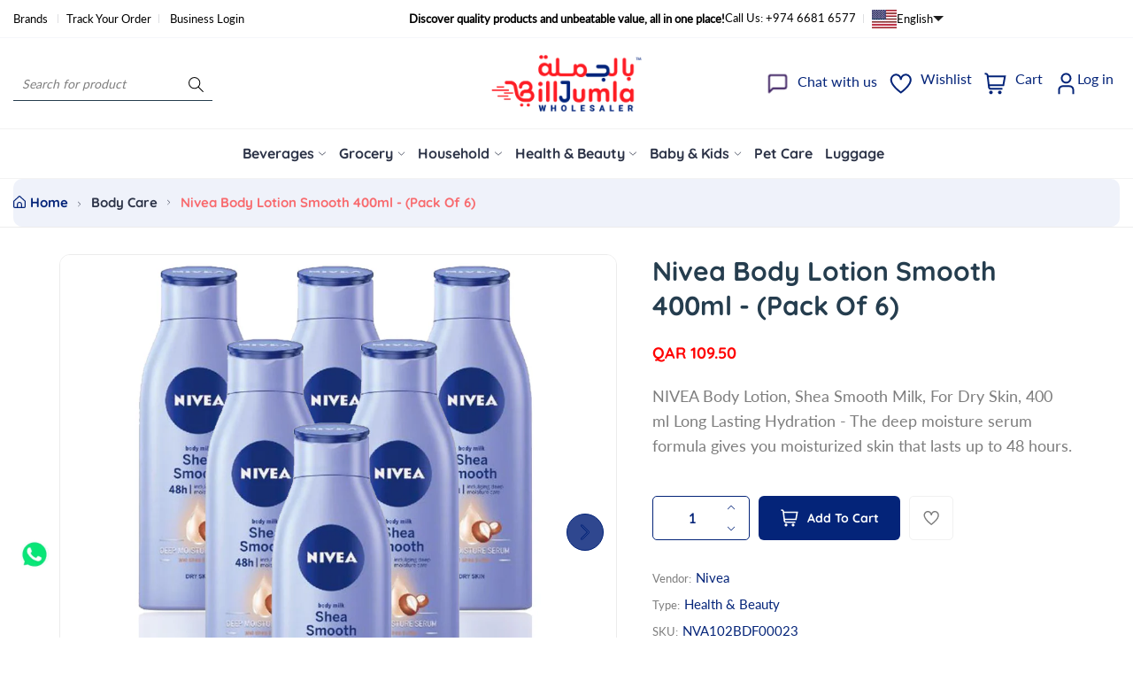

--- FILE ---
content_type: text/javascript; charset=utf-8
request_url: https://www.billjumla.com/products/nivea-body-lotion-smooth-pack-of-12-nva102bdf00023.js
body_size: 23
content:
{"id":4521016229988,"title":"Nivea Body Lotion Smooth 400ml - (Pack Of 6)","handle":"nivea-body-lotion-smooth-pack-of-12-nva102bdf00023","description":"\u003cp\u003eNIVEA Body Lotion, Shea Smooth Milk, For Dry Skin, 400 ml\u003cbr\u003e\nLong Lasting Hydration - The deep moisture serum formula gives you moisturized skin that lasts up to 48 hours.\u003cbr\u003e\nGives You Smoother Skin - Get smooth skin that is deeply moisturized.\u003cbr\u003e\nEnriched with shea butter and deep moisture serum, it deeply moisturizes dry skin and gives it a silky smooth feeling that lasts for up to 48 hours.\u003c\/p\u003e","published_at":"2020-04-14T17:38:49+03:00","created_at":"2020-04-05T13:45:28+03:00","vendor":"Nivea","type":"Health \u0026 Beauty","tags":["Body Care","CAT: Face \u0026 Body Care","Make Up \u0026 Skin Care","SCAT: Body Cream \u0026 Lotion","Skin Care","Type: Health \u0026 Beauty","Unisex"],"price":10950,"price_min":10950,"price_max":10950,"available":true,"price_varies":false,"compare_at_price":null,"compare_at_price_min":0,"compare_at_price_max":0,"compare_at_price_varies":false,"variants":[{"id":31745634205796,"title":"Default Title","option1":"Default Title","option2":null,"option3":null,"sku":"NVA102BDF00023","requires_shipping":true,"taxable":true,"featured_image":null,"available":true,"name":"Nivea Body Lotion Smooth 400ml - (Pack Of 6)","public_title":null,"options":["Default Title"],"price":10950,"weight":400,"compare_at_price":null,"inventory_management":"shopify","barcode":"4.01E+12","requires_selling_plan":false,"selling_plan_allocations":[]}],"images":["\/\/cdn.shopify.com\/s\/files\/1\/0143\/1198\/1156\/products\/NVA102BDF00023_0copy_674036ae-ed73-4b40-900e-8c766e720d10.jpg?v=1737015562","\/\/cdn.shopify.com\/s\/files\/1\/0143\/1198\/1156\/products\/NVA102BDF00023_1.jpg?v=1737015562"],"featured_image":"\/\/cdn.shopify.com\/s\/files\/1\/0143\/1198\/1156\/products\/NVA102BDF00023_0copy_674036ae-ed73-4b40-900e-8c766e720d10.jpg?v=1737015562","options":[{"name":"Title","position":1,"values":["Default Title"]}],"url":"\/products\/nivea-body-lotion-smooth-pack-of-12-nva102bdf00023","media":[{"alt":null,"id":10159516549281,"position":1,"preview_image":{"aspect_ratio":1.0,"height":1000,"width":1000,"src":"https:\/\/cdn.shopify.com\/s\/files\/1\/0143\/1198\/1156\/products\/NVA102BDF00023_0copy_674036ae-ed73-4b40-900e-8c766e720d10.jpg?v=1737015562"},"aspect_ratio":1.0,"height":1000,"media_type":"image","src":"https:\/\/cdn.shopify.com\/s\/files\/1\/0143\/1198\/1156\/products\/NVA102BDF00023_0copy_674036ae-ed73-4b40-900e-8c766e720d10.jpg?v=1737015562","width":1000},{"alt":"Nivea Body Lotion Smooth 400ml - (Pack Of 6) - Billjumla.com","id":6381253427300,"position":2,"preview_image":{"aspect_ratio":1.0,"height":1000,"width":1000,"src":"https:\/\/cdn.shopify.com\/s\/files\/1\/0143\/1198\/1156\/products\/NVA102BDF00023_1.jpg?v=1737015562"},"aspect_ratio":1.0,"height":1000,"media_type":"image","src":"https:\/\/cdn.shopify.com\/s\/files\/1\/0143\/1198\/1156\/products\/NVA102BDF00023_1.jpg?v=1737015562","width":1000}],"requires_selling_plan":false,"selling_plan_groups":[]}